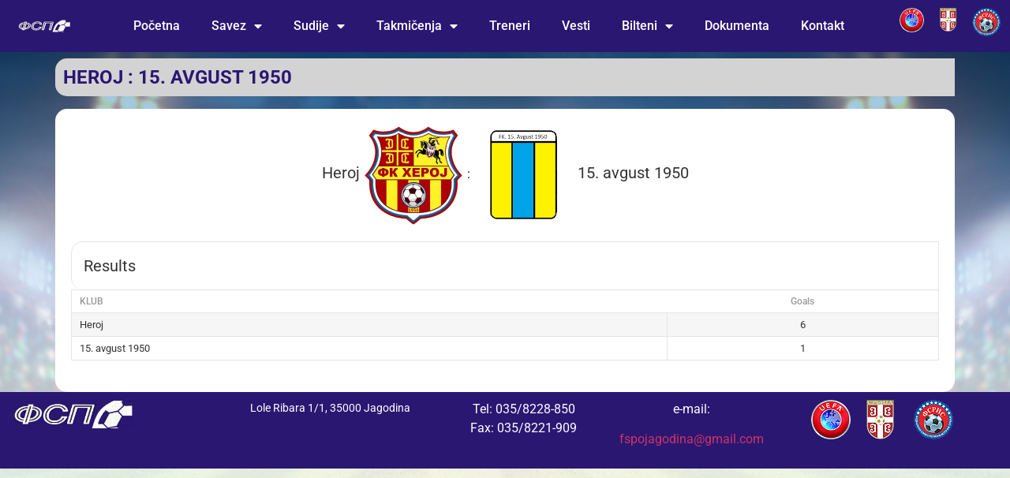

--- FILE ---
content_type: text/html; charset=UTF-8
request_url: https://fspo.org.rs/event/heroj-15-avgust-1950/
body_size: 10530
content:
<!doctype html>
<html lang="en-US">
<head>
	<meta charset="UTF-8">
	<meta name="viewport" content="width=device-width, initial-scale=1">
	<link rel="profile" href="https://gmpg.org/xfn/11">
	<title>Heroj : 15. avgust 1950 &#8211; FSPO</title>
<meta name='robots' content='max-image-preview:large' />
<link rel='dns-prefetch' href='//fonts.googleapis.com' />
<link rel="alternate" type="application/rss+xml" title="FSPO &raquo; Feed" href="https://fspo.org.rs/feed/" />
<link rel="alternate" type="application/rss+xml" title="FSPO &raquo; Comments Feed" href="https://fspo.org.rs/comments/feed/" />
<link rel="alternate" title="oEmbed (JSON)" type="application/json+oembed" href="https://fspo.org.rs/wp-json/oembed/1.0/embed?url=https%3A%2F%2Ffspo.org.rs%2Fevent%2Fheroj-15-avgust-1950%2F" />
<link rel="alternate" title="oEmbed (XML)" type="text/xml+oembed" href="https://fspo.org.rs/wp-json/oembed/1.0/embed?url=https%3A%2F%2Ffspo.org.rs%2Fevent%2Fheroj-15-avgust-1950%2F&#038;format=xml" />
<style id='wp-img-auto-sizes-contain-inline-css'>
img:is([sizes=auto i],[sizes^="auto," i]){contain-intrinsic-size:3000px 1500px}
/*# sourceURL=wp-img-auto-sizes-contain-inline-css */
</style>
<style id='wp-emoji-styles-inline-css'>

	img.wp-smiley, img.emoji {
		display: inline !important;
		border: none !important;
		box-shadow: none !important;
		height: 1em !important;
		width: 1em !important;
		margin: 0 0.07em !important;
		vertical-align: -0.1em !important;
		background: none !important;
		padding: 0 !important;
	}
/*# sourceURL=wp-emoji-styles-inline-css */
</style>
<link rel='stylesheet' id='betterdocs-blocks-category-slate-layout-css' href='https://fspo.org.rs/wp-content/plugins/betterdocs/assets/blocks/category-slate-layout/default.css?ver=4.3.6' media='all' />
<link rel='stylesheet' id='catch-infinite-scroll-css' href='https://fspo.org.rs/wp-content/plugins/catch-infinite-scroll/public/css/catch-infinite-scroll-public.css?ver=2.0.8' media='all' />
<link rel='stylesheet' id='style_cpta_front-css' href='https://fspo.org.rs/wp-content/plugins/custom-post-type-pdf-attachment/css/style_front.css?ver=1a3e500f96b5a2318d7e62679c6a0c5b' media='all' />
<link rel='stylesheet' id='fsb-image-css' href='https://fspo.org.rs/wp-content/plugins/simple-full-screen-background-image/includes/fullscreen-image.css?ver=1a3e500f96b5a2318d7e62679c6a0c5b' media='all' />
<link rel='stylesheet' id='dashicons-css' href='https://fspo.org.rs/wp-includes/css/dashicons.min.css?ver=1a3e500f96b5a2318d7e62679c6a0c5b' media='all' />
<link rel='stylesheet' id='sportspress-general-css' href='//fspo.org.rs/wp-content/plugins/sportspress/assets/css/sportspress.css?ver=2.7.26' media='all' />
<link rel='stylesheet' id='sportspress-icons-css' href='//fspo.org.rs/wp-content/plugins/sportspress/assets/css/icons.css?ver=2.7.26' media='all' />
<link rel='stylesheet' id='sportspress-roboto-css' href='//fonts.googleapis.com/css?family=Roboto%3A400%2C500&#038;subset=cyrillic%2Ccyrillic-ext%2Cgreek%2Cgreek-ext%2Clatin-ext%2Cvietnamese&#038;ver=2.7' media='all' />
<link rel='stylesheet' id='sportspress-style-css' href='//fspo.org.rs/wp-content/plugins/sportspress/assets/css/sportspress-style.css?ver=2.7' media='all' />
<link rel='stylesheet' id='sportspress-style-ltr-css' href='//fspo.org.rs/wp-content/plugins/sportspress/assets/css/sportspress-style-ltr.css?ver=2.7' media='all' />
<link rel='stylesheet' id='leaflet_stylesheet-css' href='https://fspo.org.rs/wp-content/plugins/sportspress/assets/css/leaflet.css?ver=1.8.0' media='all' />
<link rel='stylesheet' id='t4bnt-style-css' href='https://fspo.org.rs/wp-content/plugins/t4b-news-ticker/assets/css/t4bnt-scroll.css?ver=1.4.2' media='all' />
<link rel='stylesheet' id='hello-elementor-css' href='https://fspo.org.rs/wp-content/themes/hello-elementor/assets/css/reset.css?ver=3.4.6' media='all' />
<link rel='stylesheet' id='hello-elementor-theme-style-css' href='https://fspo.org.rs/wp-content/themes/hello-elementor/assets/css/theme.css?ver=3.4.6' media='all' />
<link rel='stylesheet' id='hello-elementor-header-footer-css' href='https://fspo.org.rs/wp-content/themes/hello-elementor/assets/css/header-footer.css?ver=3.4.6' media='all' />
<link rel='stylesheet' id='elementor-frontend-css' href='https://fspo.org.rs/wp-content/plugins/elementor/assets/css/frontend.min.css?ver=3.34.4' media='all' />
<link rel='stylesheet' id='elementor-post-1391-css' href='https://fspo.org.rs/wp-content/uploads/elementor/css/post-1391.css?ver=1769919293' media='all' />
<link rel='stylesheet' id='widget-image-css' href='https://fspo.org.rs/wp-content/plugins/elementor/assets/css/widget-image.min.css?ver=3.34.4' media='all' />
<link rel='stylesheet' id='widget-nav-menu-css' href='https://fspo.org.rs/wp-content/plugins/elementor-pro/assets/css/widget-nav-menu.min.css?ver=3.25.0' media='all' />
<link rel='stylesheet' id='elementor-icons-css' href='https://fspo.org.rs/wp-content/plugins/elementor/assets/lib/eicons/css/elementor-icons.min.css?ver=5.46.0' media='all' />
<link rel='stylesheet' id='elementor-post-1414-css' href='https://fspo.org.rs/wp-content/uploads/elementor/css/post-1414.css?ver=1769919293' media='all' />
<link rel='stylesheet' id='elementor-post-1421-css' href='https://fspo.org.rs/wp-content/uploads/elementor/css/post-1421.css?ver=1769919293' media='all' />
<link rel='stylesheet' id='eael-general-css' href='https://fspo.org.rs/wp-content/plugins/essential-addons-for-elementor-lite/assets/front-end/css/view/general.min.css?ver=6.5.9' media='all' />
<link rel='stylesheet' id='sti-style-css' href='https://fspo.org.rs/wp-content/plugins/share-this-image/assets/css/sti.min.css?ver=2.11' media='all' />
<link rel='stylesheet' id='elementor-gf-local-roboto-css' href='https://fspo.org.rs/wp-content/uploads/elementor/google-fonts/css/roboto.css?ver=1742270067' media='all' />
<link rel='stylesheet' id='elementor-gf-local-robotoslab-css' href='https://fspo.org.rs/wp-content/uploads/elementor/google-fonts/css/robotoslab.css?ver=1742270071' media='all' />
<link rel='stylesheet' id='elementor-icons-shared-0-css' href='https://fspo.org.rs/wp-content/plugins/elementor/assets/lib/font-awesome/css/fontawesome.min.css?ver=5.15.3' media='all' />
<link rel='stylesheet' id='elementor-icons-fa-solid-css' href='https://fspo.org.rs/wp-content/plugins/elementor/assets/lib/font-awesome/css/solid.min.css?ver=5.15.3' media='all' />
<style type="text/css"></style><script src="https://fspo.org.rs/wp-includes/js/jquery/jquery.min.js?ver=3.7.1" id="jquery-core-js"></script>
<script src="https://fspo.org.rs/wp-includes/js/jquery/jquery-migrate.min.js?ver=3.4.1" id="jquery-migrate-js"></script>
<script src="https://fspo.org.rs/wp-content/plugins/sportspress/assets/js/leaflet.js?ver=1.8.0" id="leaflet_js-js"></script>
<link rel="https://api.w.org/" href="https://fspo.org.rs/wp-json/" /><link rel="alternate" title="JSON" type="application/json" href="https://fspo.org.rs/wp-json/wp/v2/events/3837" /><link rel="EditURI" type="application/rsd+xml" title="RSD" href="https://fspo.org.rs/xmlrpc.php?rsd" />
<link rel="canonical" href="https://fspo.org.rs/event/heroj-15-avgust-1950/" />
<meta name="generator" content="Elementor 3.34.4; features: additional_custom_breakpoints; settings: css_print_method-external, google_font-enabled, font_display-swap">
			<style>
				.e-con.e-parent:nth-of-type(n+4):not(.e-lazyloaded):not(.e-no-lazyload),
				.e-con.e-parent:nth-of-type(n+4):not(.e-lazyloaded):not(.e-no-lazyload) * {
					background-image: none !important;
				}
				@media screen and (max-height: 1024px) {
					.e-con.e-parent:nth-of-type(n+3):not(.e-lazyloaded):not(.e-no-lazyload),
					.e-con.e-parent:nth-of-type(n+3):not(.e-lazyloaded):not(.e-no-lazyload) * {
						background-image: none !important;
					}
				}
				@media screen and (max-height: 640px) {
					.e-con.e-parent:nth-of-type(n+2):not(.e-lazyloaded):not(.e-no-lazyload),
					.e-con.e-parent:nth-of-type(n+2):not(.e-lazyloaded):not(.e-no-lazyload) * {
						background-image: none !important;
					}
				}
			</style>
			<link rel="icon" href="https://fspo.org.rs/wp-content/uploads/2023/08/cropped-logo-32x32.png" sizes="32x32" />
<link rel="icon" href="https://fspo.org.rs/wp-content/uploads/2023/08/cropped-logo-192x192.png" sizes="192x192" />
<link rel="apple-touch-icon" href="https://fspo.org.rs/wp-content/uploads/2023/08/cropped-logo-180x180.png" />
<meta name="msapplication-TileImage" content="https://fspo.org.rs/wp-content/uploads/2023/08/cropped-logo-270x270.png" />
		<style id="wp-custom-css">
			h1, h2, h3, h4, h5, h6 {
	  text-transform: uppercase;
	  font-weight: bold;
	  padding: 10px;
	  background: #D3D3D3;
    color: #2a1772 !important;
    font-size: 24px;
		border-radius: 15px 0 0 15px;
}

h2 {
		border-left: 6px solid #2a1772;
		padding: 7px 20px !important;
}

.page-content {
    background-color: white !important;
    padding: 20px;
    border-radius: 15px;
}

		</style>
		</head>
<body data-rsssl=1 class="wp-singular sp_event-template-default single single-sp_event postid-3837 wp-custom-logo wp-embed-responsive wp-theme-hello-elementor sportspress sportspress-page sp-has-results sp-performance-sections--1 hello-elementor-default elementor-default elementor-kit-1391">


<a class="skip-link screen-reader-text" href="#content">Skip to content</a>

		<div data-elementor-type="header" data-elementor-id="1414" class="elementor elementor-1414 elementor-location-header" data-elementor-post-type="elementor_library">
					<section class="elementor-section elementor-top-section elementor-element elementor-element-42b7ff37 elementor-section-full_width elementor-section-height-default elementor-section-height-default" data-id="42b7ff37" data-element_type="section" data-settings="{&quot;background_background&quot;:&quot;gradient&quot;}">
						<div class="elementor-container elementor-column-gap-default">
					<div class="elementor-column elementor-col-20 elementor-top-column elementor-element elementor-element-9585fc0" data-id="9585fc0" data-element_type="column">
			<div class="elementor-widget-wrap elementor-element-populated">
						<div class="elementor-element elementor-element-3462e2ce elementor-widget elementor-widget-theme-site-logo elementor-widget-image" data-id="3462e2ce" data-element_type="widget" data-widget_type="theme-site-logo.default">
				<div class="elementor-widget-container">
											<a href="https://fspo.org.rs">
			<img width="264" height="62" src="https://fspo.org.rs/wp-content/uploads/2023/08/logo.png" class="attachment-full size-full wp-image-1427" alt="" srcset="https://fspo.org.rs/wp-content/uploads/2023/08/logo.png 264w, https://fspo.org.rs/wp-content/uploads/2023/08/logo-128x30.png 128w, https://fspo.org.rs/wp-content/uploads/2023/08/logo-32x8.png 32w" sizes="(max-width: 264px) 100vw, 264px" />				</a>
											</div>
				</div>
					</div>
		</div>
				<div class="elementor-column elementor-col-20 elementor-top-column elementor-element elementor-element-50fffbaa" data-id="50fffbaa" data-element_type="column">
			<div class="elementor-widget-wrap elementor-element-populated">
						<div class="elementor-element elementor-element-6db6d655 elementor-nav-menu__align-center elementor-nav-menu--dropdown-tablet elementor-nav-menu__text-align-aside elementor-nav-menu--toggle elementor-nav-menu--burger elementor-widget elementor-widget-nav-menu" data-id="6db6d655" data-element_type="widget" data-settings="{&quot;layout&quot;:&quot;horizontal&quot;,&quot;submenu_icon&quot;:{&quot;value&quot;:&quot;&lt;i class=\&quot;fas fa-caret-down\&quot;&gt;&lt;\/i&gt;&quot;,&quot;library&quot;:&quot;fa-solid&quot;},&quot;toggle&quot;:&quot;burger&quot;}" data-widget_type="nav-menu.default">
				<div class="elementor-widget-container">
								<nav aria-label="Menu" class="elementor-nav-menu--main elementor-nav-menu__container elementor-nav-menu--layout-horizontal e--pointer-underline e--animation-fade">
				<ul id="menu-1-6db6d655" class="elementor-nav-menu"><li class="menu-item menu-item-type-post_type menu-item-object-page menu-item-home menu-item-1382"><a href="https://fspo.org.rs/" class="elementor-item">Početna</a></li>
<li class="menu-item menu-item-type-custom menu-item-object-custom menu-item-has-children menu-item-2403"><a href="#" class="elementor-item elementor-item-anchor">Savez</a>
<ul class="sub-menu elementor-nav-menu--dropdown">
	<li class="menu-item menu-item-type-post_type menu-item-object-page menu-item-1372"><a href="https://fspo.org.rs/izvrsni-odbor/" class="elementor-sub-item">Izvršni odbor</a></li>
	<li class="menu-item menu-item-type-post_type menu-item-object-page menu-item-2554"><a href="https://fspo.org.rs/teritorijalna-organizacija/" class="elementor-sub-item">Teritorijalna organizacija</a></li>
</ul>
</li>
<li class="menu-item menu-item-type-custom menu-item-object-custom menu-item-has-children menu-item-2404"><a href="#" class="elementor-item elementor-item-anchor">Sudije</a>
<ul class="sub-menu elementor-nav-menu--dropdown">
	<li class="menu-item menu-item-type-custom menu-item-object-custom menu-item-has-children menu-item-2409"><a href="#" class="elementor-sub-item elementor-item-anchor">Lista sudija</a>
	<ul class="sub-menu elementor-nav-menu--dropdown">
		<li class="menu-item menu-item-type-post_type menu-item-object-page menu-item-2425"><a href="https://fspo.org.rs/sudije-super-liga/" class="elementor-sub-item">Super liga</a></li>
		<li class="menu-item menu-item-type-post_type menu-item-object-page menu-item-2426"><a href="https://fspo.org.rs/sudije-prva-liga/" class="elementor-sub-item">Prva liga</a></li>
		<li class="menu-item menu-item-type-post_type menu-item-object-page menu-item-2427"><a href="https://fspo.org.rs/sudije-srpska-liga-istok/" class="elementor-sub-item">Srpska liga Istok</a></li>
		<li class="menu-item menu-item-type-post_type menu-item-object-page menu-item-2428"><a href="https://fspo.org.rs/sudije-zona-zapad/" class="elementor-sub-item">Zona Zapad</a></li>
		<li class="menu-item menu-item-type-post_type menu-item-object-page menu-item-2429"><a href="https://fspo.org.rs/sudije-okrug/" class="elementor-sub-item">Okružna liga</a></li>
		<li class="menu-item menu-item-type-post_type menu-item-object-page menu-item-2430"><a href="https://fspo.org.rs/sudije-mfl-jug/" class="elementor-sub-item">MFL Jug</a></li>
		<li class="menu-item menu-item-type-post_type menu-item-object-page menu-item-2431"><a href="https://fspo.org.rs/sudije-mfl-sever/" class="elementor-sub-item">MFL Sever</a></li>
	</ul>
</li>
	<li class="menu-item menu-item-type-custom menu-item-object-custom menu-item-has-children menu-item-2597"><a href="#" class="elementor-sub-item elementor-item-anchor">Delegiranje</a>
	<ul class="sub-menu elementor-nav-menu--dropdown">
		<li class="menu-item menu-item-type-post_type menu-item-object-page menu-item-2599"><a href="https://fspo.org.rs/delegiranje-okrug/" class="elementor-sub-item">Okružna liga</a></li>
		<li class="menu-item menu-item-type-post_type menu-item-object-page menu-item-2601"><a href="https://fspo.org.rs/delegiranje-mfl-sever/" class="elementor-sub-item">MFL Sever</a></li>
		<li class="menu-item menu-item-type-post_type menu-item-object-page menu-item-2600"><a href="https://fspo.org.rs/delegiranje-mfl-jug/" class="elementor-sub-item">MFL Jug</a></li>
		<li class="menu-item menu-item-type-post_type menu-item-object-page menu-item-2598"><a href="https://fspo.org.rs/delegiranje-mlade-kategorije/" class="elementor-sub-item">Mlađe kategorije</a></li>
	</ul>
</li>
	<li class="menu-item menu-item-type-post_type menu-item-object-page menu-item-2548"><a href="https://fspo.org.rs/organizaciona-struktura/" class="elementor-sub-item">Organizaciona struktura</a></li>
</ul>
</li>
<li class="menu-item menu-item-type-custom menu-item-object-custom menu-item-has-children menu-item-1470"><a href="#" class="elementor-item elementor-item-anchor">Takmičenja</a>
<ul class="sub-menu elementor-nav-menu--dropdown">
	<li class="menu-item menu-item-type-post_type menu-item-object-page menu-item-1387"><a href="https://fspo.org.rs/okruzna-liga/" class="elementor-sub-item">Okružna liga</a></li>
	<li class="menu-item menu-item-type-post_type menu-item-object-page menu-item-1386"><a href="https://fspo.org.rs/mfl-sever/" class="elementor-sub-item">MFL Sever</a></li>
	<li class="menu-item menu-item-type-post_type menu-item-object-page menu-item-1385"><a href="https://fspo.org.rs/mfl-jug/" class="elementor-sub-item">MFL Jug</a></li>
	<li class="menu-item menu-item-type-custom menu-item-object-custom menu-item-has-children menu-item-2717"><a href="#" class="elementor-sub-item elementor-item-anchor">Mlađe kategorije</a>
	<ul class="sub-menu elementor-nav-menu--dropdown">
		<li class="menu-item menu-item-type-custom menu-item-object-custom menu-item-has-children menu-item-2719"><a href="#" class="elementor-sub-item elementor-item-anchor">Kadeti</a>
		<ul class="sub-menu elementor-nav-menu--dropdown">
			<li class="menu-item menu-item-type-post_type menu-item-object-page menu-item-2747"><a href="https://fspo.org.rs/kadeti-sever-2/" class="elementor-sub-item">Kadeti</a></li>
		</ul>
</li>
		<li class="menu-item menu-item-type-custom menu-item-object-custom menu-item-has-children menu-item-2718"><a href="#" class="elementor-sub-item elementor-item-anchor">Pioniri</a>
		<ul class="sub-menu elementor-nav-menu--dropdown">
			<li class="menu-item menu-item-type-post_type menu-item-object-page menu-item-2724"><a href="https://fspo.org.rs/pioniri-a/" class="elementor-sub-item">Pioniri Sever</a></li>
			<li class="menu-item menu-item-type-post_type menu-item-object-page menu-item-2723"><a href="https://fspo.org.rs/pioniri-b/" class="elementor-sub-item">Pioniri Jug</a></li>
			<li class="menu-item menu-item-type-post_type menu-item-object-page menu-item-2722"><a href="https://fspo.org.rs/pioniri-c/" class="elementor-sub-item">Pioniri Centar</a></li>
		</ul>
</li>
	</ul>
</li>
</ul>
</li>
<li class="menu-item menu-item-type-post_type menu-item-object-page menu-item-1389"><a href="https://fspo.org.rs/treneri/" class="elementor-item">Treneri</a></li>
<li class="menu-item menu-item-type-post_type menu-item-object-page menu-item-1381"><a href="https://fspo.org.rs/vesti/" class="elementor-item">Vesti</a></li>
<li class="menu-item menu-item-type-custom menu-item-object-custom menu-item-has-children menu-item-4042"><a href="#" class="elementor-item elementor-item-anchor">Bilteni</a>
<ul class="sub-menu elementor-nav-menu--dropdown">
	<li class="menu-item menu-item-type-post_type menu-item-object-page menu-item-4043"><a href="https://fspo.org.rs/bilteni-okruzna-liga/" class="elementor-sub-item">Bilteni Okružna liga</a></li>
	<li class="menu-item menu-item-type-post_type menu-item-object-page menu-item-4045"><a href="https://fspo.org.rs/bilteni-mfl-sever/" class="elementor-sub-item">Bilteni Međuopštinska liga Sever</a></li>
	<li class="menu-item menu-item-type-post_type menu-item-object-page menu-item-4044"><a href="https://fspo.org.rs/bilteni-meduopstinska-liga-jug/" class="elementor-sub-item">Bilteni Međuopštinska liga Jug</a></li>
	<li class="menu-item menu-item-type-post_type menu-item-object-page menu-item-4915"><a href="https://fspo.org.rs/bilteni-mlade-kategorije/" class="elementor-sub-item">Bilteni Mlađe kategorije</a></li>
</ul>
</li>
<li class="menu-item menu-item-type-post_type menu-item-object-page menu-item-1378"><a href="https://fspo.org.rs/download/" class="elementor-item">Dokumenta</a></li>
<li class="menu-item menu-item-type-post_type menu-item-object-page menu-item-1383"><a href="https://fspo.org.rs/kontakt/" class="elementor-item">Kontakt</a></li>
</ul>			</nav>
					<div class="elementor-menu-toggle" role="button" tabindex="0" aria-label="Menu Toggle" aria-expanded="false">
			<i aria-hidden="true" role="presentation" class="elementor-menu-toggle__icon--open eicon-menu-bar"></i><i aria-hidden="true" role="presentation" class="elementor-menu-toggle__icon--close eicon-close"></i>			<span class="elementor-screen-only">Menu</span>
		</div>
					<nav class="elementor-nav-menu--dropdown elementor-nav-menu__container" aria-hidden="true">
				<ul id="menu-2-6db6d655" class="elementor-nav-menu"><li class="menu-item menu-item-type-post_type menu-item-object-page menu-item-home menu-item-1382"><a href="https://fspo.org.rs/" class="elementor-item" tabindex="-1">Početna</a></li>
<li class="menu-item menu-item-type-custom menu-item-object-custom menu-item-has-children menu-item-2403"><a href="#" class="elementor-item elementor-item-anchor" tabindex="-1">Savez</a>
<ul class="sub-menu elementor-nav-menu--dropdown">
	<li class="menu-item menu-item-type-post_type menu-item-object-page menu-item-1372"><a href="https://fspo.org.rs/izvrsni-odbor/" class="elementor-sub-item" tabindex="-1">Izvršni odbor</a></li>
	<li class="menu-item menu-item-type-post_type menu-item-object-page menu-item-2554"><a href="https://fspo.org.rs/teritorijalna-organizacija/" class="elementor-sub-item" tabindex="-1">Teritorijalna organizacija</a></li>
</ul>
</li>
<li class="menu-item menu-item-type-custom menu-item-object-custom menu-item-has-children menu-item-2404"><a href="#" class="elementor-item elementor-item-anchor" tabindex="-1">Sudije</a>
<ul class="sub-menu elementor-nav-menu--dropdown">
	<li class="menu-item menu-item-type-custom menu-item-object-custom menu-item-has-children menu-item-2409"><a href="#" class="elementor-sub-item elementor-item-anchor" tabindex="-1">Lista sudija</a>
	<ul class="sub-menu elementor-nav-menu--dropdown">
		<li class="menu-item menu-item-type-post_type menu-item-object-page menu-item-2425"><a href="https://fspo.org.rs/sudije-super-liga/" class="elementor-sub-item" tabindex="-1">Super liga</a></li>
		<li class="menu-item menu-item-type-post_type menu-item-object-page menu-item-2426"><a href="https://fspo.org.rs/sudije-prva-liga/" class="elementor-sub-item" tabindex="-1">Prva liga</a></li>
		<li class="menu-item menu-item-type-post_type menu-item-object-page menu-item-2427"><a href="https://fspo.org.rs/sudije-srpska-liga-istok/" class="elementor-sub-item" tabindex="-1">Srpska liga Istok</a></li>
		<li class="menu-item menu-item-type-post_type menu-item-object-page menu-item-2428"><a href="https://fspo.org.rs/sudije-zona-zapad/" class="elementor-sub-item" tabindex="-1">Zona Zapad</a></li>
		<li class="menu-item menu-item-type-post_type menu-item-object-page menu-item-2429"><a href="https://fspo.org.rs/sudije-okrug/" class="elementor-sub-item" tabindex="-1">Okružna liga</a></li>
		<li class="menu-item menu-item-type-post_type menu-item-object-page menu-item-2430"><a href="https://fspo.org.rs/sudije-mfl-jug/" class="elementor-sub-item" tabindex="-1">MFL Jug</a></li>
		<li class="menu-item menu-item-type-post_type menu-item-object-page menu-item-2431"><a href="https://fspo.org.rs/sudije-mfl-sever/" class="elementor-sub-item" tabindex="-1">MFL Sever</a></li>
	</ul>
</li>
	<li class="menu-item menu-item-type-custom menu-item-object-custom menu-item-has-children menu-item-2597"><a href="#" class="elementor-sub-item elementor-item-anchor" tabindex="-1">Delegiranje</a>
	<ul class="sub-menu elementor-nav-menu--dropdown">
		<li class="menu-item menu-item-type-post_type menu-item-object-page menu-item-2599"><a href="https://fspo.org.rs/delegiranje-okrug/" class="elementor-sub-item" tabindex="-1">Okružna liga</a></li>
		<li class="menu-item menu-item-type-post_type menu-item-object-page menu-item-2601"><a href="https://fspo.org.rs/delegiranje-mfl-sever/" class="elementor-sub-item" tabindex="-1">MFL Sever</a></li>
		<li class="menu-item menu-item-type-post_type menu-item-object-page menu-item-2600"><a href="https://fspo.org.rs/delegiranje-mfl-jug/" class="elementor-sub-item" tabindex="-1">MFL Jug</a></li>
		<li class="menu-item menu-item-type-post_type menu-item-object-page menu-item-2598"><a href="https://fspo.org.rs/delegiranje-mlade-kategorije/" class="elementor-sub-item" tabindex="-1">Mlađe kategorije</a></li>
	</ul>
</li>
	<li class="menu-item menu-item-type-post_type menu-item-object-page menu-item-2548"><a href="https://fspo.org.rs/organizaciona-struktura/" class="elementor-sub-item" tabindex="-1">Organizaciona struktura</a></li>
</ul>
</li>
<li class="menu-item menu-item-type-custom menu-item-object-custom menu-item-has-children menu-item-1470"><a href="#" class="elementor-item elementor-item-anchor" tabindex="-1">Takmičenja</a>
<ul class="sub-menu elementor-nav-menu--dropdown">
	<li class="menu-item menu-item-type-post_type menu-item-object-page menu-item-1387"><a href="https://fspo.org.rs/okruzna-liga/" class="elementor-sub-item" tabindex="-1">Okružna liga</a></li>
	<li class="menu-item menu-item-type-post_type menu-item-object-page menu-item-1386"><a href="https://fspo.org.rs/mfl-sever/" class="elementor-sub-item" tabindex="-1">MFL Sever</a></li>
	<li class="menu-item menu-item-type-post_type menu-item-object-page menu-item-1385"><a href="https://fspo.org.rs/mfl-jug/" class="elementor-sub-item" tabindex="-1">MFL Jug</a></li>
	<li class="menu-item menu-item-type-custom menu-item-object-custom menu-item-has-children menu-item-2717"><a href="#" class="elementor-sub-item elementor-item-anchor" tabindex="-1">Mlađe kategorije</a>
	<ul class="sub-menu elementor-nav-menu--dropdown">
		<li class="menu-item menu-item-type-custom menu-item-object-custom menu-item-has-children menu-item-2719"><a href="#" class="elementor-sub-item elementor-item-anchor" tabindex="-1">Kadeti</a>
		<ul class="sub-menu elementor-nav-menu--dropdown">
			<li class="menu-item menu-item-type-post_type menu-item-object-page menu-item-2747"><a href="https://fspo.org.rs/kadeti-sever-2/" class="elementor-sub-item" tabindex="-1">Kadeti</a></li>
		</ul>
</li>
		<li class="menu-item menu-item-type-custom menu-item-object-custom menu-item-has-children menu-item-2718"><a href="#" class="elementor-sub-item elementor-item-anchor" tabindex="-1">Pioniri</a>
		<ul class="sub-menu elementor-nav-menu--dropdown">
			<li class="menu-item menu-item-type-post_type menu-item-object-page menu-item-2724"><a href="https://fspo.org.rs/pioniri-a/" class="elementor-sub-item" tabindex="-1">Pioniri Sever</a></li>
			<li class="menu-item menu-item-type-post_type menu-item-object-page menu-item-2723"><a href="https://fspo.org.rs/pioniri-b/" class="elementor-sub-item" tabindex="-1">Pioniri Jug</a></li>
			<li class="menu-item menu-item-type-post_type menu-item-object-page menu-item-2722"><a href="https://fspo.org.rs/pioniri-c/" class="elementor-sub-item" tabindex="-1">Pioniri Centar</a></li>
		</ul>
</li>
	</ul>
</li>
</ul>
</li>
<li class="menu-item menu-item-type-post_type menu-item-object-page menu-item-1389"><a href="https://fspo.org.rs/treneri/" class="elementor-item" tabindex="-1">Treneri</a></li>
<li class="menu-item menu-item-type-post_type menu-item-object-page menu-item-1381"><a href="https://fspo.org.rs/vesti/" class="elementor-item" tabindex="-1">Vesti</a></li>
<li class="menu-item menu-item-type-custom menu-item-object-custom menu-item-has-children menu-item-4042"><a href="#" class="elementor-item elementor-item-anchor" tabindex="-1">Bilteni</a>
<ul class="sub-menu elementor-nav-menu--dropdown">
	<li class="menu-item menu-item-type-post_type menu-item-object-page menu-item-4043"><a href="https://fspo.org.rs/bilteni-okruzna-liga/" class="elementor-sub-item" tabindex="-1">Bilteni Okružna liga</a></li>
	<li class="menu-item menu-item-type-post_type menu-item-object-page menu-item-4045"><a href="https://fspo.org.rs/bilteni-mfl-sever/" class="elementor-sub-item" tabindex="-1">Bilteni Međuopštinska liga Sever</a></li>
	<li class="menu-item menu-item-type-post_type menu-item-object-page menu-item-4044"><a href="https://fspo.org.rs/bilteni-meduopstinska-liga-jug/" class="elementor-sub-item" tabindex="-1">Bilteni Međuopštinska liga Jug</a></li>
	<li class="menu-item menu-item-type-post_type menu-item-object-page menu-item-4915"><a href="https://fspo.org.rs/bilteni-mlade-kategorije/" class="elementor-sub-item" tabindex="-1">Bilteni Mlađe kategorije</a></li>
</ul>
</li>
<li class="menu-item menu-item-type-post_type menu-item-object-page menu-item-1378"><a href="https://fspo.org.rs/download/" class="elementor-item" tabindex="-1">Dokumenta</a></li>
<li class="menu-item menu-item-type-post_type menu-item-object-page menu-item-1383"><a href="https://fspo.org.rs/kontakt/" class="elementor-item" tabindex="-1">Kontakt</a></li>
</ul>			</nav>
						</div>
				</div>
					</div>
		</div>
				<div class="elementor-column elementor-col-20 elementor-top-column elementor-element elementor-element-73196806" data-id="73196806" data-element_type="column">
			<div class="elementor-widget-wrap elementor-element-populated">
						<div class="elementor-element elementor-element-775a9c00 elementor-widget elementor-widget-image" data-id="775a9c00" data-element_type="widget" data-widget_type="image.default">
				<div class="elementor-widget-container">
																<a href="https://www.uefa.com/">
							<img width="50" height="50" src="https://fspo.org.rs/wp-content/uploads/2023/08/uefa-m.png" class="attachment-full size-full wp-image-1399" alt="" srcset="https://fspo.org.rs/wp-content/uploads/2023/08/uefa-m.png 50w, https://fspo.org.rs/wp-content/uploads/2023/08/uefa-m-32x32.png 32w" sizes="(max-width: 50px) 100vw, 50px" />								</a>
															</div>
				</div>
					</div>
		</div>
				<div class="elementor-column elementor-col-20 elementor-top-column elementor-element elementor-element-648d6ed1" data-id="648d6ed1" data-element_type="column">
			<div class="elementor-widget-wrap elementor-element-populated">
						<div class="elementor-element elementor-element-1872690c elementor-widget elementor-widget-image" data-id="1872690c" data-element_type="widget" data-widget_type="image.default">
				<div class="elementor-widget-container">
																<a href="https://fss.rs/">
							<img width="35" height="50" src="https://fspo.org.rs/wp-content/uploads/2023/08/fss-m.png" class="attachment-full size-full wp-image-1400" alt="" srcset="https://fspo.org.rs/wp-content/uploads/2023/08/fss-m.png 35w, https://fspo.org.rs/wp-content/uploads/2023/08/fss-m-22x32.png 22w" sizes="(max-width: 35px) 100vw, 35px" />								</a>
															</div>
				</div>
					</div>
		</div>
				<div class="elementor-column elementor-col-20 elementor-top-column elementor-element elementor-element-6fbed65b" data-id="6fbed65b" data-element_type="column">
			<div class="elementor-widget-wrap elementor-element-populated">
						<div class="elementor-element elementor-element-502accd8 elementor-widget elementor-widget-image" data-id="502accd8" data-element_type="widget" data-widget_type="image.default">
				<div class="elementor-widget-container">
																<a href="https://fsris.org.rs/">
							<img loading="lazy" width="50" height="50" src="https://fspo.org.rs/wp-content/uploads/2023/08/fs-ris-m.png" class="attachment-full size-full wp-image-1401" alt="" srcset="https://fspo.org.rs/wp-content/uploads/2023/08/fs-ris-m.png 50w, https://fspo.org.rs/wp-content/uploads/2023/08/fs-ris-m-32x32.png 32w" sizes="(max-width: 50px) 100vw, 50px" />								</a>
															</div>
				</div>
					</div>
		</div>
					</div>
		</section>
				</div>
		
<main id="content" class="site-main post-3837 sp_event type-sp_event status-publish hentry sp_league-mfl-jug sp_season-22 sp_venue-dvadesetdrugo">

			<div class="page-header">
			<h1 class="entry-title">Heroj : 15. avgust 1950</h1>		</div>
	
	<div class="page-content">
		<div class="sp-section-content sp-section-content-logos"><div class="sp-template sp-template-event-logos sp-template-event-logos-inline"><div class="sp-event-logos sp-event-logos-2"><span class="sp-team-logo"><strong class="sp-team-name">Heroj</strong> <img loading="lazy" decoding="async" width="128" height="128" src="https://fspo.org.rs/wp-content/uploads/2023/09/busilovac-128x128.png" class="attachment-sportspress-fit-icon size-sportspress-fit-icon wp-post-image" alt="" /></span> : <span class="sp-team-logo"><img loading="lazy" decoding="async" width="128" height="128" src="https://fspo.org.rs/wp-content/uploads/2022/08/15avgustlomnica-1.png" class="attachment-sportspress-fit-icon size-sportspress-fit-icon wp-post-image" alt="" /> <strong class="sp-team-name">15. avgust 1950</strong></span></div></div></div><div class="sp-section-content sp-section-content-content"></div><div class="sp-section-content sp-section-content-results"><div class="sp-template sp-template-event-results">
	<h4 class="sp-table-caption">Results</h4><div class="sp-table-wrapper"><table class="sp-event-results sp-data-table sp-scrollable-table"><thead><th class="data-name">KLUB</th><th class="data-goals">Goals</th></tr></thead><tbody><tr class="odd"><td class="data-name">Heroj</td><td class="data-goals">6</td></tr><tr class="even"><td class="data-name">15. avgust 1950</td><td class="data-goals">1</td></tr></tbody></table></div></div>
</div><div class="sp-section-content sp-section-content-performance"></div><div class="sp-tab-group"></div>
		
			</div>

	
</main>

			<div data-elementor-type="footer" data-elementor-id="1421" class="elementor elementor-1421 elementor-location-footer" data-elementor-post-type="elementor_library">
					<section class="elementor-section elementor-top-section elementor-element elementor-element-57aab55 elementor-section-full_width elementor-section-height-default elementor-section-height-default" data-id="57aab55" data-element_type="section" data-settings="{&quot;background_background&quot;:&quot;gradient&quot;}">
						<div class="elementor-container elementor-column-gap-default">
					<div class="elementor-column elementor-col-33 elementor-top-column elementor-element elementor-element-a5e4c17" data-id="a5e4c17" data-element_type="column">
			<div class="elementor-widget-wrap elementor-element-populated">
						<div class="elementor-element elementor-element-ef9132d elementor-widget__width-initial elementor-widget elementor-widget-theme-site-logo elementor-widget-image" data-id="ef9132d" data-element_type="widget" data-widget_type="theme-site-logo.default">
				<div class="elementor-widget-container">
											<a href="https://fspo.org.rs">
			<img width="264" height="62" src="https://fspo.org.rs/wp-content/uploads/2023/08/logo.png" class="attachment-medium size-medium wp-image-1427" alt="" srcset="https://fspo.org.rs/wp-content/uploads/2023/08/logo.png 264w, https://fspo.org.rs/wp-content/uploads/2023/08/logo-128x30.png 128w, https://fspo.org.rs/wp-content/uploads/2023/08/logo-32x8.png 32w" sizes="(max-width: 264px) 100vw, 264px" />				</a>
											</div>
				</div>
					</div>
		</div>
				<div class="elementor-column elementor-col-33 elementor-top-column elementor-element elementor-element-bbce0ea" data-id="bbce0ea" data-element_type="column">
			<div class="elementor-widget-wrap elementor-element-populated">
						<div class="elementor-element elementor-element-9a6142b elementor-widget__width-initial elementor-widget elementor-widget-text-editor" data-id="9a6142b" data-element_type="widget" data-widget_type="text-editor.default">
				<div class="elementor-widget-container">
									<p>Lole Ribara 1/1, 35000 Jagodina</p>								</div>
				</div>
				<div class="elementor-element elementor-element-096e420 elementor-widget__width-initial elementor-widget elementor-widget-text-editor" data-id="096e420" data-element_type="widget" data-widget_type="text-editor.default">
				<div class="elementor-widget-container">
									<p>Tel: 035/8228-850<br>Fax: 035/8221-909</p>								</div>
				</div>
				<div class="elementor-element elementor-element-3ca15e5 elementor-widget__width-initial elementor-widget elementor-widget-text-editor" data-id="3ca15e5" data-element_type="widget" data-widget_type="text-editor.default">
				<div class="elementor-widget-container">
									<p>e-mail:</p><p><a href="mailto:fspojagodina@gmail.com">fspojagodina@gmail.com</a></p>								</div>
				</div>
					</div>
		</div>
				<div class="elementor-column elementor-col-33 elementor-top-column elementor-element elementor-element-33264f74 footer-column" data-id="33264f74" data-element_type="column">
			<div class="elementor-widget-wrap elementor-element-populated">
						<div class="elementor-element elementor-element-6faedd8e elementor-widget__width-initial elementor-widget elementor-widget-image" data-id="6faedd8e" data-element_type="widget" data-widget_type="image.default">
				<div class="elementor-widget-container">
																<a href="https://www.uefa.com/">
							<img width="50" height="50" src="https://fspo.org.rs/wp-content/uploads/2023/08/uefa-m.png" class="attachment-full size-full wp-image-1399" alt="" srcset="https://fspo.org.rs/wp-content/uploads/2023/08/uefa-m.png 50w, https://fspo.org.rs/wp-content/uploads/2023/08/uefa-m-32x32.png 32w" sizes="(max-width: 50px) 100vw, 50px" />								</a>
															</div>
				</div>
				<div class="elementor-element elementor-element-60cebd1b elementor-widget__width-initial elementor-widget-tablet__width-initial elementor-widget elementor-widget-image" data-id="60cebd1b" data-element_type="widget" data-widget_type="image.default">
				<div class="elementor-widget-container">
																<a href="https://fss.rs/">
							<img width="35" height="50" src="https://fspo.org.rs/wp-content/uploads/2023/08/fss-m.png" class="attachment-full size-full wp-image-1400" alt="" srcset="https://fspo.org.rs/wp-content/uploads/2023/08/fss-m.png 35w, https://fspo.org.rs/wp-content/uploads/2023/08/fss-m-22x32.png 22w" sizes="(max-width: 35px) 100vw, 35px" />								</a>
															</div>
				</div>
				<div class="elementor-element elementor-element-7a418de6 elementor-widget__width-initial elementor-widget-tablet__width-initial elementor-widget elementor-widget-image" data-id="7a418de6" data-element_type="widget" data-widget_type="image.default">
				<div class="elementor-widget-container">
																<a href="https://fsris.org.rs/">
							<img width="50" height="50" src="https://fspo.org.rs/wp-content/uploads/2023/08/fs-ris-m.png" class="attachment-full size-full wp-image-1401" alt="" srcset="https://fspo.org.rs/wp-content/uploads/2023/08/fs-ris-m.png 50w, https://fspo.org.rs/wp-content/uploads/2023/08/fs-ris-m-32x32.png 32w" sizes="(max-width: 50px) 100vw, 50px" />								</a>
															</div>
				</div>
					</div>
		</div>
					</div>
		</section>
				</div>
		
<script type="speculationrules">
{"prefetch":[{"source":"document","where":{"and":[{"href_matches":"/*"},{"not":{"href_matches":["/wp-*.php","/wp-admin/*","/wp-content/uploads/*","/wp-content/*","/wp-content/plugins/*","/wp-content/themes/hello-elementor/*","/*\\?(.+)"]}},{"not":{"selector_matches":"a[rel~=\"nofollow\"]"}},{"not":{"selector_matches":".no-prefetch, .no-prefetch a"}}]},"eagerness":"conservative"}]}
</script>
<img src="https://fspo.org.rs/wp-content/uploads/2024/08/bg.jpg" id="fsb_image" alt=""/>			<script>
				const lazyloadRunObserver = () => {
					const lazyloadBackgrounds = document.querySelectorAll( `.e-con.e-parent:not(.e-lazyloaded)` );
					const lazyloadBackgroundObserver = new IntersectionObserver( ( entries ) => {
						entries.forEach( ( entry ) => {
							if ( entry.isIntersecting ) {
								let lazyloadBackground = entry.target;
								if( lazyloadBackground ) {
									lazyloadBackground.classList.add( 'e-lazyloaded' );
								}
								lazyloadBackgroundObserver.unobserve( entry.target );
							}
						});
					}, { rootMargin: '200px 0px 200px 0px' } );
					lazyloadBackgrounds.forEach( ( lazyloadBackground ) => {
						lazyloadBackgroundObserver.observe( lazyloadBackground );
					} );
				};
				const events = [
					'DOMContentLoaded',
					'elementor/lazyload/observe',
				];
				events.forEach( ( event ) => {
					document.addEventListener( event, lazyloadRunObserver );
				} );
			</script>
			<script src="https://fspo.org.rs/wp-includes/js/imagesloaded.min.js?ver=5.0.0" id="imagesloaded-js"></script>
<script src="https://fspo.org.rs/wp-includes/js/masonry.min.js?ver=4.2.2" id="masonry-js"></script>
<script src="https://fspo.org.rs/wp-content/plugins/betterdocs/assets/blocks/categorygrid/frontend.js?ver=a4a7e7ed1fd9a2aaf85a" id="betterdocs-categorygrid-js"></script>
<script src="https://fspo.org.rs/wp-content/plugins/sportspress/assets/js/jquery.dataTables.min.js?ver=1.10.4" id="jquery-datatables-js"></script>
<script id="sportspress-js-extra">
var localized_strings = {"days":"days","hrs":"hrs","mins":"mins","secs":"secs","previous":"Previous","next":"Next"};
//# sourceURL=sportspress-js-extra
</script>
<script src="https://fspo.org.rs/wp-content/plugins/sportspress/assets/js/sportspress.js?ver=2.7.26" id="sportspress-js"></script>
<script src="https://fspo.org.rs/wp-content/plugins/t4b-news-ticker/assets/js/t4bnt.atickers.js?ver=1.4.2" id="t4bnt-script-js"></script>
<script src="https://fspo.org.rs/wp-content/themes/hello-elementor/assets/js/hello-frontend.js?ver=3.4.6" id="hello-theme-frontend-js"></script>
<script src="https://fspo.org.rs/wp-content/plugins/elementor/assets/js/webpack.runtime.min.js?ver=3.34.4" id="elementor-webpack-runtime-js"></script>
<script src="https://fspo.org.rs/wp-content/plugins/elementor/assets/js/frontend-modules.min.js?ver=3.34.4" id="elementor-frontend-modules-js"></script>
<script src="https://fspo.org.rs/wp-includes/js/jquery/ui/core.min.js?ver=1.13.3" id="jquery-ui-core-js"></script>
<script id="elementor-frontend-js-extra">
var PremiumSettings = {"ajaxurl":"https://fspo.org.rs/wp-admin/admin-ajax.php","nonce":"718c8592d5"};
var EAELImageMaskingConfig = {"svg_dir_url":"https://fspo.org.rs/wp-content/plugins/essential-addons-for-elementor-lite/assets/front-end/img/image-masking/svg-shapes/"};
//# sourceURL=elementor-frontend-js-extra
</script>
<script id="elementor-frontend-js-before">
var elementorFrontendConfig = {"environmentMode":{"edit":false,"wpPreview":false,"isScriptDebug":false},"i18n":{"shareOnFacebook":"Share on Facebook","shareOnTwitter":"Share on Twitter","pinIt":"Pin it","download":"Download","downloadImage":"Download image","fullscreen":"Fullscreen","zoom":"Zoom","share":"Share","playVideo":"Play Video","previous":"Previous","next":"Next","close":"Close","a11yCarouselPrevSlideMessage":"Previous slide","a11yCarouselNextSlideMessage":"Next slide","a11yCarouselFirstSlideMessage":"This is the first slide","a11yCarouselLastSlideMessage":"This is the last slide","a11yCarouselPaginationBulletMessage":"Go to slide"},"is_rtl":false,"breakpoints":{"xs":0,"sm":480,"md":768,"lg":1025,"xl":1440,"xxl":1600},"responsive":{"breakpoints":{"mobile":{"label":"Mobile Portrait","value":767,"default_value":767,"direction":"max","is_enabled":true},"mobile_extra":{"label":"Mobile Landscape","value":880,"default_value":880,"direction":"max","is_enabled":false},"tablet":{"label":"Tablet Portrait","value":1024,"default_value":1024,"direction":"max","is_enabled":true},"tablet_extra":{"label":"Tablet Landscape","value":1200,"default_value":1200,"direction":"max","is_enabled":false},"laptop":{"label":"Laptop","value":1366,"default_value":1366,"direction":"max","is_enabled":false},"widescreen":{"label":"Widescreen","value":2400,"default_value":2400,"direction":"min","is_enabled":false}},"hasCustomBreakpoints":false},"version":"3.34.4","is_static":false,"experimentalFeatures":{"additional_custom_breakpoints":true,"theme_builder_v2":true,"hello-theme-header-footer":true,"home_screen":true,"global_classes_should_enforce_capabilities":true,"e_variables":true,"cloud-library":true,"e_opt_in_v4_page":true,"e_interactions":true,"e_editor_one":true,"import-export-customization":true},"urls":{"assets":"https:\/\/fspo.org.rs\/wp-content\/plugins\/elementor\/assets\/","ajaxurl":"https:\/\/fspo.org.rs\/wp-admin\/admin-ajax.php","uploadUrl":"https:\/\/fspo.org.rs\/wp-content\/uploads"},"nonces":{"floatingButtonsClickTracking":"24cc67b821"},"swiperClass":"swiper","settings":{"page":[],"editorPreferences":[]},"kit":{"active_breakpoints":["viewport_mobile","viewport_tablet"],"global_image_lightbox":"yes","lightbox_enable_counter":"yes","lightbox_enable_fullscreen":"yes","lightbox_enable_zoom":"yes","lightbox_enable_share":"yes","lightbox_title_src":"title","lightbox_description_src":"description","hello_header_logo_type":"logo","hello_header_menu_layout":"horizontal","hello_footer_logo_type":"logo"},"post":{"id":3837,"title":"Heroj%20%3A%2015.%20avgust%201950%20%E2%80%93%20FSPO","excerpt":"","featuredImage":false}};
//# sourceURL=elementor-frontend-js-before
</script>
<script src="https://fspo.org.rs/wp-content/plugins/elementor/assets/js/frontend.min.js?ver=3.34.4" id="elementor-frontend-js"></script>
<script src="https://fspo.org.rs/wp-content/plugins/elementor-pro/assets/lib/smartmenus/jquery.smartmenus.min.js?ver=1.2.1" id="smartmenus-js"></script>
<script id="eael-general-js-extra">
var localize = {"ajaxurl":"https://fspo.org.rs/wp-admin/admin-ajax.php","nonce":"4714b5ed57","i18n":{"added":"Added ","compare":"Compare","loading":"Loading..."},"eael_translate_text":{"required_text":"is a required field","invalid_text":"Invalid","billing_text":"Billing","shipping_text":"Shipping","fg_mfp_counter_text":"of"},"page_permalink":"https://fspo.org.rs/event/heroj-15-avgust-1950/","cart_redirectition":"","cart_page_url":"","el_breakpoints":{"mobile":{"label":"Mobile Portrait","value":767,"default_value":767,"direction":"max","is_enabled":true},"mobile_extra":{"label":"Mobile Landscape","value":880,"default_value":880,"direction":"max","is_enabled":false},"tablet":{"label":"Tablet Portrait","value":1024,"default_value":1024,"direction":"max","is_enabled":true},"tablet_extra":{"label":"Tablet Landscape","value":1200,"default_value":1200,"direction":"max","is_enabled":false},"laptop":{"label":"Laptop","value":1366,"default_value":1366,"direction":"max","is_enabled":false},"widescreen":{"label":"Widescreen","value":2400,"default_value":2400,"direction":"min","is_enabled":false}}};
//# sourceURL=eael-general-js-extra
</script>
<script src="https://fspo.org.rs/wp-content/plugins/essential-addons-for-elementor-lite/assets/front-end/js/view/general.min.js?ver=6.5.9" id="eael-general-js"></script>
<script src="https://fspo.org.rs/wp-content/plugins/premium-addons-for-elementor/assets/frontend/min-js/elements-handler.min.js?ver=4.11.65" id="pa-elements-handler-js"></script>
<script id="sti-script-js-extra">
var sti_vars = {"ajaxurl":"https://fspo.org.rs/wp-admin/admin-ajax.php","nonce":"31118b7927","homeurl":"https://fspo.org.rs/","selector":"hide-images","title":"","summary":"","short_url":"true","url_structure":"/%postname%/","minWidth":"150","minHeight":"150","sharer":"https://fspo.org.rs/wp-content/plugins/share-this-image/sharer.php","position":"image","analytics":"","buttons":{"desktop":["facebook","twitter"],"icons":{"facebook":"\u003Csvg xmlns=\"http://www.w3.org/2000/svg\" viewBox=\"0 0 24 24\"\u003E\u003Cpath d=\"M18.77 7.46H14.5v-1.9c0-.9.6-1.1 1-1.1h3V.5h-4.33C10.24.5 9.5 3.44 9.5 5.32v2.15h-3v4h3v12h5v-12h3.85l.42-4z\"/\u003E\u003C/svg\u003E","twitter":"\u003Csvg xmlns=\"http://www.w3.org/2000/svg\" viewBox=\"0 0 512 512\"\u003E\u003Cpath d=\"M389.2 48h70.6L305.6 224.2 487 464H345L233.7 318.6 106.5 464H35.8L200.7 275.5 26.8 48H172.4L272.9 180.9 389.2 48zM364.4 421.8h39.1L151.1 88h-42L364.4 421.8z\"/\u003E\u003C/svg\u003E","mobile":"\u003Csvg enable-background=\"new 0 0 64 64\" version=\"1.1\" viewBox=\"0 0 64 64\" xml:space=\"preserve\" xmlns=\"http://www.w3.org/2000/svg\" xmlns:xlink=\"http://www.w3.org/1999/xlink\"\u003E\u003Cpath d=\"M48,39.26c-2.377,0-4.515,1-6.033,2.596L24.23,33.172c0.061-0.408,0.103-0.821,0.103-1.246c0-0.414-0.04-0.818-0.098-1.215  l17.711-8.589c1.519,1.609,3.667,2.619,6.054,2.619c4.602,0,8.333-3.731,8.333-8.333c0-4.603-3.731-8.333-8.333-8.333  s-8.333,3.73-8.333,8.333c0,0.414,0.04,0.817,0.098,1.215l-17.711,8.589c-1.519-1.609-3.666-2.619-6.054-2.619  c-4.603,0-8.333,3.731-8.333,8.333c0,4.603,3.73,8.333,8.333,8.333c2.377,0,4.515-1,6.033-2.596l17.737,8.684  c-0.061,0.407-0.103,0.821-0.103,1.246c0,4.603,3.731,8.333,8.333,8.333s8.333-3.73,8.333-8.333C56.333,42.99,52.602,39.26,48,39.26  z\"/\u003E\u003C/svg\u003E"},"mobile":["facebook","twitter"]},"twitterVia":"","appId":"","zIndex":"9999999999999999","custom_data":[]};
//# sourceURL=sti-script-js-extra
</script>
<script src="https://fspo.org.rs/wp-content/plugins/share-this-image/assets/js/sti.min.js?ver=2.11" id="sti-script-js"></script>
<script src="https://fspo.org.rs/wp-content/plugins/elementor-pro/assets/js/webpack-pro.runtime.min.js?ver=3.25.0" id="elementor-pro-webpack-runtime-js"></script>
<script src="https://fspo.org.rs/wp-includes/js/dist/hooks.min.js?ver=dd5603f07f9220ed27f1" id="wp-hooks-js"></script>
<script src="https://fspo.org.rs/wp-includes/js/dist/i18n.min.js?ver=c26c3dc7bed366793375" id="wp-i18n-js"></script>
<script id="wp-i18n-js-after">
wp.i18n.setLocaleData( { 'text direction\u0004ltr': [ 'ltr' ] } );
//# sourceURL=wp-i18n-js-after
</script>
<script id="elementor-pro-frontend-js-before">
var ElementorProFrontendConfig = {"ajaxurl":"https:\/\/fspo.org.rs\/wp-admin\/admin-ajax.php","nonce":"c5dc87b4e7","urls":{"assets":"https:\/\/fspo.org.rs\/wp-content\/plugins\/elementor-pro\/assets\/","rest":"https:\/\/fspo.org.rs\/wp-json\/"},"settings":{"lazy_load_background_images":true},"popup":{"hasPopUps":false},"shareButtonsNetworks":{"facebook":{"title":"Facebook","has_counter":true},"twitter":{"title":"Twitter"},"linkedin":{"title":"LinkedIn","has_counter":true},"pinterest":{"title":"Pinterest","has_counter":true},"reddit":{"title":"Reddit","has_counter":true},"vk":{"title":"VK","has_counter":true},"odnoklassniki":{"title":"OK","has_counter":true},"tumblr":{"title":"Tumblr"},"digg":{"title":"Digg"},"skype":{"title":"Skype"},"stumbleupon":{"title":"StumbleUpon","has_counter":true},"mix":{"title":"Mix"},"telegram":{"title":"Telegram"},"pocket":{"title":"Pocket","has_counter":true},"xing":{"title":"XING","has_counter":true},"whatsapp":{"title":"WhatsApp"},"email":{"title":"Email"},"print":{"title":"Print"},"x-twitter":{"title":"X"},"threads":{"title":"Threads"}},"facebook_sdk":{"lang":"en_US","app_id":""},"lottie":{"defaultAnimationUrl":"https:\/\/fspo.org.rs\/wp-content\/plugins\/elementor-pro\/modules\/lottie\/assets\/animations\/default.json"}};
//# sourceURL=elementor-pro-frontend-js-before
</script>
<script src="https://fspo.org.rs/wp-content/plugins/elementor-pro/assets/js/frontend.min.js?ver=3.25.0" id="elementor-pro-frontend-js"></script>
<script src="https://fspo.org.rs/wp-content/plugins/elementor-pro/assets/js/elements-handlers.min.js?ver=3.25.0" id="pro-elements-handlers-js"></script>
<script id="wp-emoji-settings" type="application/json">
{"baseUrl":"https://s.w.org/images/core/emoji/17.0.2/72x72/","ext":".png","svgUrl":"https://s.w.org/images/core/emoji/17.0.2/svg/","svgExt":".svg","source":{"concatemoji":"https://fspo.org.rs/wp-includes/js/wp-emoji-release.min.js?ver=1a3e500f96b5a2318d7e62679c6a0c5b"}}
</script>
<script type="module">
/*! This file is auto-generated */
const a=JSON.parse(document.getElementById("wp-emoji-settings").textContent),o=(window._wpemojiSettings=a,"wpEmojiSettingsSupports"),s=["flag","emoji"];function i(e){try{var t={supportTests:e,timestamp:(new Date).valueOf()};sessionStorage.setItem(o,JSON.stringify(t))}catch(e){}}function c(e,t,n){e.clearRect(0,0,e.canvas.width,e.canvas.height),e.fillText(t,0,0);t=new Uint32Array(e.getImageData(0,0,e.canvas.width,e.canvas.height).data);e.clearRect(0,0,e.canvas.width,e.canvas.height),e.fillText(n,0,0);const a=new Uint32Array(e.getImageData(0,0,e.canvas.width,e.canvas.height).data);return t.every((e,t)=>e===a[t])}function p(e,t){e.clearRect(0,0,e.canvas.width,e.canvas.height),e.fillText(t,0,0);var n=e.getImageData(16,16,1,1);for(let e=0;e<n.data.length;e++)if(0!==n.data[e])return!1;return!0}function u(e,t,n,a){switch(t){case"flag":return n(e,"\ud83c\udff3\ufe0f\u200d\u26a7\ufe0f","\ud83c\udff3\ufe0f\u200b\u26a7\ufe0f")?!1:!n(e,"\ud83c\udde8\ud83c\uddf6","\ud83c\udde8\u200b\ud83c\uddf6")&&!n(e,"\ud83c\udff4\udb40\udc67\udb40\udc62\udb40\udc65\udb40\udc6e\udb40\udc67\udb40\udc7f","\ud83c\udff4\u200b\udb40\udc67\u200b\udb40\udc62\u200b\udb40\udc65\u200b\udb40\udc6e\u200b\udb40\udc67\u200b\udb40\udc7f");case"emoji":return!a(e,"\ud83e\u1fac8")}return!1}function f(e,t,n,a){let r;const o=(r="undefined"!=typeof WorkerGlobalScope&&self instanceof WorkerGlobalScope?new OffscreenCanvas(300,150):document.createElement("canvas")).getContext("2d",{willReadFrequently:!0}),s=(o.textBaseline="top",o.font="600 32px Arial",{});return e.forEach(e=>{s[e]=t(o,e,n,a)}),s}function r(e){var t=document.createElement("script");t.src=e,t.defer=!0,document.head.appendChild(t)}a.supports={everything:!0,everythingExceptFlag:!0},new Promise(t=>{let n=function(){try{var e=JSON.parse(sessionStorage.getItem(o));if("object"==typeof e&&"number"==typeof e.timestamp&&(new Date).valueOf()<e.timestamp+604800&&"object"==typeof e.supportTests)return e.supportTests}catch(e){}return null}();if(!n){if("undefined"!=typeof Worker&&"undefined"!=typeof OffscreenCanvas&&"undefined"!=typeof URL&&URL.createObjectURL&&"undefined"!=typeof Blob)try{var e="postMessage("+f.toString()+"("+[JSON.stringify(s),u.toString(),c.toString(),p.toString()].join(",")+"));",a=new Blob([e],{type:"text/javascript"});const r=new Worker(URL.createObjectURL(a),{name:"wpTestEmojiSupports"});return void(r.onmessage=e=>{i(n=e.data),r.terminate(),t(n)})}catch(e){}i(n=f(s,u,c,p))}t(n)}).then(e=>{for(const n in e)a.supports[n]=e[n],a.supports.everything=a.supports.everything&&a.supports[n],"flag"!==n&&(a.supports.everythingExceptFlag=a.supports.everythingExceptFlag&&a.supports[n]);var t;a.supports.everythingExceptFlag=a.supports.everythingExceptFlag&&!a.supports.flag,a.supports.everything||((t=a.source||{}).concatemoji?r(t.concatemoji):t.wpemoji&&t.twemoji&&(r(t.twemoji),r(t.wpemoji)))});
//# sourceURL=https://fspo.org.rs/wp-includes/js/wp-emoji-loader.min.js
</script>

</body>
</html>


--- FILE ---
content_type: text/css
request_url: https://fspo.org.rs/wp-content/uploads/elementor/css/post-1414.css?ver=1769919293
body_size: 4470
content:
.elementor-1414 .elementor-element.elementor-element-42b7ff37:not(.elementor-motion-effects-element-type-background), .elementor-1414 .elementor-element.elementor-element-42b7ff37 > .elementor-motion-effects-container > .elementor-motion-effects-layer{background-color:transparent;background-image:linear-gradient(220deg, #2A1772 0%, #2A1772 59%);}.elementor-1414 .elementor-element.elementor-element-42b7ff37{transition:background 0.3s, border 0.3s, border-radius 0.3s, box-shadow 0.3s;}.elementor-1414 .elementor-element.elementor-element-42b7ff37 > .elementor-background-overlay{transition:background 0.3s, border-radius 0.3s, opacity 0.3s;}.elementor-1414 .elementor-element.elementor-element-9585fc0 > .elementor-element-populated{margin:10px 10px 10px 10px;--e-column-margin-right:10px;--e-column-margin-left:10px;}.elementor-widget-theme-site-logo .widget-image-caption{color:var( --e-global-color-text );font-family:var( --e-global-typography-text-font-family ), Sans-serif;font-weight:var( --e-global-typography-text-font-weight );}.elementor-1414 .elementor-element.elementor-element-3462e2ce{text-align:start;}.elementor-widget-nav-menu .elementor-nav-menu .elementor-item{font-family:var( --e-global-typography-primary-font-family ), Sans-serif;font-weight:var( --e-global-typography-primary-font-weight );}.elementor-widget-nav-menu .elementor-nav-menu--main .elementor-item{color:var( --e-global-color-text );fill:var( --e-global-color-text );}.elementor-widget-nav-menu .elementor-nav-menu--main .elementor-item:hover,
					.elementor-widget-nav-menu .elementor-nav-menu--main .elementor-item.elementor-item-active,
					.elementor-widget-nav-menu .elementor-nav-menu--main .elementor-item.highlighted,
					.elementor-widget-nav-menu .elementor-nav-menu--main .elementor-item:focus{color:var( --e-global-color-accent );fill:var( --e-global-color-accent );}.elementor-widget-nav-menu .elementor-nav-menu--main:not(.e--pointer-framed) .elementor-item:before,
					.elementor-widget-nav-menu .elementor-nav-menu--main:not(.e--pointer-framed) .elementor-item:after{background-color:var( --e-global-color-accent );}.elementor-widget-nav-menu .e--pointer-framed .elementor-item:before,
					.elementor-widget-nav-menu .e--pointer-framed .elementor-item:after{border-color:var( --e-global-color-accent );}.elementor-widget-nav-menu{--e-nav-menu-divider-color:var( --e-global-color-text );}.elementor-widget-nav-menu .elementor-nav-menu--dropdown .elementor-item, .elementor-widget-nav-menu .elementor-nav-menu--dropdown  .elementor-sub-item{font-family:var( --e-global-typography-accent-font-family ), Sans-serif;font-weight:var( --e-global-typography-accent-font-weight );}.elementor-1414 .elementor-element.elementor-element-6db6d655 .elementor-menu-toggle{margin:0 auto;}.elementor-1414 .elementor-element.elementor-element-6db6d655 .elementor-nav-menu .elementor-item{font-family:"Roboto", Sans-serif;font-size:16px;font-weight:500;}.elementor-1414 .elementor-element.elementor-element-6db6d655 .elementor-nav-menu--main .elementor-item{color:#FFFFFF;fill:#FFFFFF;}.elementor-1414 .elementor-element.elementor-element-6db6d655 div.elementor-menu-toggle{color:#FFFFFF;}.elementor-1414 .elementor-element.elementor-element-6db6d655 div.elementor-menu-toggle svg{fill:#FFFFFF;}.elementor-1414 .elementor-element.elementor-element-73196806 > .elementor-element-populated{margin:0px 0px 0px 0px;--e-column-margin-right:0px;--e-column-margin-left:0px;}.elementor-widget-image .widget-image-caption{color:var( --e-global-color-text );font-family:var( --e-global-typography-text-font-family ), Sans-serif;font-weight:var( --e-global-typography-text-font-weight );}.elementor-theme-builder-content-area{height:400px;}.elementor-location-header:before, .elementor-location-footer:before{content:"";display:table;clear:both;}@media(max-width:767px){.elementor-1414 .elementor-element.elementor-element-73196806{width:33%;}.elementor-1414 .elementor-element.elementor-element-648d6ed1{width:33%;}.elementor-1414 .elementor-element.elementor-element-6fbed65b{width:33%;}}@media(min-width:768px){.elementor-1414 .elementor-element.elementor-element-9585fc0{width:8.499%;}.elementor-1414 .elementor-element.elementor-element-50fffbaa{width:79.781%;}.elementor-1414 .elementor-element.elementor-element-73196806{width:4%;}.elementor-1414 .elementor-element.elementor-element-648d6ed1{width:3.2%;}.elementor-1414 .elementor-element.elementor-element-6fbed65b{width:4.353%;}}